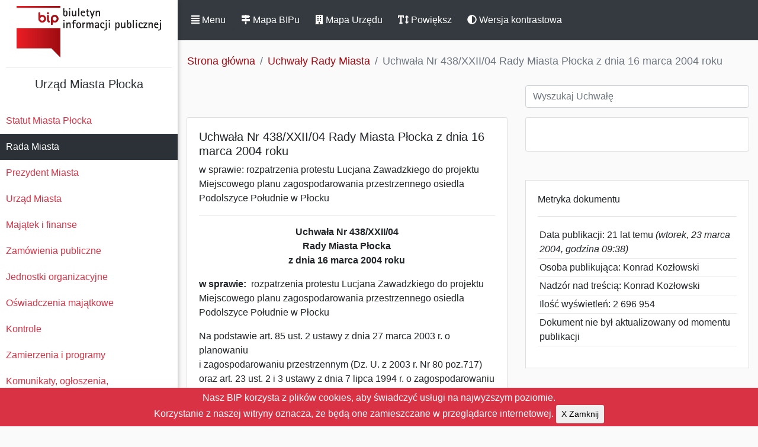

--- FILE ---
content_type: text/html; charset=UTF-8
request_url: https://nowybip.plock.eu/uchwala/Rnm3HXmf
body_size: 5514
content:
<!DOCTYPE html>
<html lang="pl-PL">

<head>
    <meta http-equiv="Content-Type" content="text/html; charset=utf-8" />
    <meta name="viewport" content="width=device-width, initial-scale=1.0">
    <meta name="csrf_token" id="csrf-token" content="lrX5gK3c74un1kE8NyF6EZ6JDpcQm1AL7HpnlbwA" />
    <title>BIP - Uchwała Nr 438/XXII/04 Rady Miasta Płocka z dnia 16 marca 2004 roku</title>
    <link rel="stylesheet" href="/bip_css/bootstrap.min.css">
    <link rel="stylesheet" href="/bip_css/style.css">

    <script defer src="/bip_js/solid.js"></script>
    <script defer src="/bip_js/fontawesome.js"></script>
    <script src="/bip_js/jquery-1.12.4.js"></script>
    <script src="/bip_js/jquery-ui.js"></script>


</head>

<body>

    <div class="wrapper">

        <nav id="sidebar">
            <span class="float-right sticky-top"><BR>
                <a class="btn btn-dark d-inline-block d-block d-md-none " id="sidebarClose" href="#" role="button"
                    data-toggle="sidebarClose" aria-controls="sidebarClose" aria-expanded="false"><span
                        class="fas fa-window-close"></span> Zamknij</a>
            </span>
            <div class="sidebar-header">
                <center>
                    <a href="/" id="logo">Biuletyn Informacji Publicznej</a>
                    <HR>
                    <h5> Urząd Miasta Płocka                     </h5>
                </center>
            </div>
            <ul class="list-unstyled components">
                                                                                                <li><a
                        href="https://nowybip.plock.eu/skaUue4o/statut-miasta-plocka">Statut Miasta Płocka
                    </a></li>
                                                                                                <li class="active">
                    <a
                        href="https://nowybip.plock.eu/PbiUNH3S/rada-miasta">Rada Miasta
                    </a>
                </li>
                                                                                                <li><a
                        href="https://nowybip.plock.eu/XMpbVOnC/prezydent-miasta">Prezydent Miasta
                    </a></li>
                                                                                                <li><a
                        href="https://nowybip.plock.eu/4tL8WHgi/urzad-miasta">Urząd Miasta
                    </a></li>
                                                                                                                                <li><a
                        href="https://nowybip.plock.eu/J4A0O29k/majatek-i-finanse">Majątek i finanse
                    </a></li>
                                                                                                <li><a
                        href="https://nowybip.plock.eu/bnvoZUtH/zamowienia-publiczne">Zamówienia publiczne
                    </a></li>
                                                                                                <li><a
                        href="https://nowybip.plock.eu/3IRJ6ztH/jednostki-organizacyjne">Jednostki organizacyjne
                    </a></li>
                                                                                                <li><a
                        href="https://nowybip.plock.eu/WjLk0vJi/oswiadczenia-majatkowe">Oświadczenia majątkowe
                    </a></li>
                                                                                                <li><a
                        href="https://nowybip.plock.eu/8nHXmXmX/kontrole">Kontrole
                    </a></li>
                                                                                                <li><a
                        href="https://nowybip.plock.eu/FWzbrEVk/zamierzenia-i-programy">Zamierzenia i programy
                    </a></li>
                                                                                                <li><a
                        href="https://nowybip.plock.eu/LbZpDyic/komunikaty-ogloszenia-obwieszczenia">Komunikaty, ogłoszenia, obwieszczenia
                    </a></li>
                                                                                                                                <li><a
                        href="https://nowybip.plock.eu/iFeQLOW6/petycje">Petycje
                    </a></li>
                                                                                                                                <li><a
                        href="https://nowybip.plock.eu/uBnwdXkk/nieodplatna-pomoc-prawna-oraz-nieodplatne-poradnictwo-obywatelskie">Nieodpłatna Pomoc Prawna oraz Nieodpłatne Poradnictwo Obywatelskie
                    </a></li>
                                                                                                                                <li><a
                        href="https://nowybip.plock.eu/IPxQ3iRq/sygnalisci">Sygnaliści
                    </a></li>
                                                                                            </ul>

            <center><a href="http://bip.gov.pl"><img src="/img/bipgov.gif" alt="BIP GOV PL"></a></center>
            <HR>
        </nav>

        <div id="content">
            <nav class="navbar sticky-top navbar-expand-md navbar-dark bg-dark">

                <a class="btn btn-dark d-inline-block" id="sidebarCollapse" href="#" role="button"
                    data-toggle="sidebarCollapse"><span class="fas fa-align-justify"></span> Menu</a>
                <span class="float-right"><button class="btn btn-dark d-inline-block d-md-none sm-auto" type="button"
                        data-toggle="collapse" data-target="#navbarSupportedContent"
                        aria-controls="navbarSupportedContent" aria-expanded="false" aria-label="Toggle navigation">
                        <span class="fas fa-ellipsis-v"></span> Info</button></span>
                <div class="collapse navbar-collapse" id="navbarSupportedContent">
                    <ul class="nav navbar-nav">
                        <li class="nav-item">
                            <a class="btn btn-dark d-inline-block" href="/mapa"><span class="fas fa-map-signs"></span>
                                Mapa BIPu</a>
                        </li>
                                                <li class="nav-item">
                            <a class="btn btn-dark d-inline-block" href="/mapa-urzedu"><span
                                    class="fas fa-building"></span> Mapa Urzędu</a>
                        </li>
                                                <li class="nav-item">
                            <a class="btn btn-dark d-inline-block" id="toggle" href="#" role="button"
                                data-toggle="toggle"><span class="fas fa-text-height"></span> Powiększ</a>
                        </li>
                        <li class="nav-item">
                            <a class="btn btn-dark d-inline-block" id="theme-switch" href="#" role="button"
                                data-toggle="theme-switch"><span class="fas fa-adjust"></span> Wersja
                                kontrastowa</a>
                        </li>
                    </ul>
                </div>

            </nav>


            

			<nav aria-label="breadcrumb">
 			 <ol class="breadcrumb">
			    <li class="breadcrumb-item"><a href="/">Strona główna</a></li>
			    					<li class="breadcrumb-item"><a href="/uchwaly">Uchwały Rady Miasta</a></li>
				<li class="breadcrumb-item active" aria-current="page">Uchwała Nr 438/XXII/04 Rady Miasta Płocka z dnia 16 marca 2004 roku</li>                
							  </ol>
			</nav>

			<div class="row m-0">
		        <div class="col-md-7 pb-3"></div>
                <div class="col-md-5 pb-3">
                <input id="search" name="search" type="text" class="form-control" placeholder="Wyszukaj Uchwałę" />
                </div>
			</div>

<div class="row m-0">
	<div class="col-md-7 pb-3">
      <div class="card mb-7">
		<div class="card-body" id="tbody">
							<h5>Uchwała Nr 438/XXII/04 Rady Miasta Płocka z dnia 16 marca 2004 roku</h5>
				w sprawie: rozpatrzenia protestu Lucjana Zawadzkiego do projektu Miejscowego planu zagospodarowania przestrzennego osiedla Podolszyce Południe w Płocku<hr>
            	<P align=center><STRONG>Uchwała Nr 438/XXII/04<BR>Rady Miasta Płocka<BR>z dnia 16 marca 2004 roku</STRONG></P>
<P><STRONG>w sprawie:</STRONG> &nbsp;rozpatrzenia protestu Lucjana Zawadzkiego do projektu Miejscowego planu zagospodarowania przestrzennego osiedla Podolszyce Południe w Płocku</P>
<P>Na podstawie art. 85 ust. 2 ustawy z dnia 27 marca 2003 r. o planowaniu <BR>i zagospodarowaniu przestrzennym (Dz. U. z 2003 r. Nr 80 poz.717) oraz art. 23 ust. 2 i 3 ustawy z dnia 7 lipca 1994 r. o zagospodarowaniu przestrzennym (Dz. U. z 1999 r. Nr 15 poz.139, Nr 41 poz.412 i Nr 111 poz.1279; z 2000 r. Nr 12 poz.136, Nr 109 poz.1157 i Nr 120 poz.1268; z 2001 r. Nr 5 poz.42, Nr 14 poz.124, Nr 100 poz.1085, Nr 115 poz.1229, Nr 154 poz.1804; z 2002 r. Nr 25 poz.253, Nr 113 poz.984 i Nr 130 poz. 1112 i Dz. U. z 2003r. Nr 80 poz.717) oraz art. 7 ust. 1 pkt 1, art. 18 ust. 2 pkt 5, art. 40 ust. 1 ustawy <BR>z dnia 8 marca 1990 r. o samorządzie gminnym (Dz. U. z 2001 r. Nr 142 poz.1591; z 2002 r. Nr 23 poz.220, Nr 62 poz.558, Nr 113 poz.984, Nr 153 poz. 1271, Nr 214 poz. 1806 i Dz. U. z 2003r. Nr 80 poz. 717, Nr 162 poz. 1568) w związku z art.92 ust.3 ustawy z dnia 5 czerwca 1998 r. o samorządzie powiatowym (Dz. U. z 2001 r. Nr 142 poz. 1592; z 2002 r. Nr 23 poz.220, Nr 62 poz.558, Nr 113 poz.984, Nr 153 poz. 1271, Nr 200 poz. 1688, Nr 214 poz. 1806 i Dz. U. z 2003r. Nr 162 poz. 1568) oraz Uchwałą nr 485/XXIII/00 Rady Miasta Płocka z dnia 22 lutego 2000r. w sprawie przystąpienia do sporządzenia Miejscowego planu zagospodarowania przestrzennego dzielnicy Podolszyce Południe w Płocku, po rozpatrzeniu protestu do projektu Miejscowego planu zagospodarowania przestrzennego osiedla Podolszyce Południe w Płocku wniesionego w dniu 13 października 2003r. przez Lucjana Zawadzkiego, Rada Miasta Płocka postanawia, co następuje:</P>
<P align=center><BR><STRONG>§ 1</STRONG></P>
<P><BR>Protest wniesiony w dniu 13 października 2003r. przez Lucjana Zawadzkiego odrzucić w całości z powodu uchybienia terminu do jego wniesienia. </P>
<P align=center><STRONG>§ 2</STRONG></P>
<P><BR>Wykonanie uchwały powierzyć Prezydentowi Miasta Płocka.</P>
<P align=center><STRONG>§ 3</STRONG></P>
<P><BR>Uchwała wchodzi w życie z dniem podjęcia.</P>
<P>Przewodniczący<BR>Rady Miasta Płocka</P>
<P>Stanisław Nawrocki </P>
<P>&nbsp;</P>
<P>&nbsp;</P>
<P align=center><STRONG>UZASADNIENIE</STRONG></P>
<P>Projekt Miejscowego planu zagospodarowania przestrzennego osiedla Podolszyce Południe w Płocku został wyłożony do publicznego wglądu w okresie od dnia 25 sierpnia do dnia 22 września 2003r. Zgodnie z art. 23 ust. 2 i art. 24 ust. 2 Ustawy z dnia 7 lipca 1994r. </P>
<P><BR>o zagospodarowaniu przestrzennym, w terminie 14 dni po okresie wyłożenia, tj. do dnia 06 października 2003r. przysługiwało zainteresowanym prawo wniesienia protestów i zarzutów do w/w projektu planu. </P>
<P><BR>Pan Lucjan Zawadzki w dniu 13.10.2003r. złożył pismo określone jako protest, w którym nie wyraża zgody na ustalony w projekcie planu sposób zagospodarowania terenu położonego pomiędzy ulicami: Czerwonych Kosynierów, Szczęsnego, Rogowskiego i projektowaną ulicą oznaczoną symbolem 37KD1/2. Wnioskuje o zmniejszenie ilości wydzielonych działek budowlanych, pozostawienie terenów zielonych w miejscach, na których zostały dokonane nasadzenia, uwzględnienie powstania ciągów spacerowych w kierunku rzeki Wisły. </P>
<P><BR>Pismo zostało uznane jako protest do przedmiotowego projektu planu, jednak z przyczyn formalno-prawnych, tj. z&nbsp; powodu uchybienia terminu do jego wniesienia, protest winien być odrzucony. </P>
<P>&nbsp;</P>
                

                					</div>
  		</div>			
	</div>

	<div class="col-md-5 pb-3">
		<div class="card mb-5">
            <div class="card-body">  
			<ul class="list-unstyled">
														</ul>
			</div>	
		</div>	
                    					                   
					<div class="card mb-5 rounded-0">
           		<div class="card-body rounded-0">
					Metryka dokumentu<hr>
					<ul class="list-unstyled">
					<li class="docinfo">Data publikacji: 21 lat temu <i>(wtorek, 23 marca 2004, godzina 09:38)</i></li>
					<li class="docinfo">Osoba publikująca: Konrad Kozłowski</li>
					<li class="docinfo">Nadzór nad treścią:  Konrad Kozłowski </li>
                    <li class="docinfo">Ilość wyświetleń: 2 696 954</li>
										<li class="docinfo">Dokument nie był aktualizowany od momentu publikacji</li>
										</ul> 
		</div>
		</div>

						</div>
</div>


<script>
 $(document).ready(function() {
    $( "#search" ).autocomplete({
 
        source: function(request, response) {
            $.ajax({
            url: "https://nowybip.plock.eu/search",
            data: {
                    term : request.term,
                    _token:"lrX5gK3c74un1kE8NyF6EZ6JDpcQm1AL7HpnlbwA",
                    _ws : "uc"
             },
            dataType: "json",
            success: function(data){
            $('#tbody').html(data);
               
            }
        });
    },
    minLength: 1
 });
});
 
</script>   

            <div class="line"></div>

<div class="row m-0">
	<div class="col-md-1"></div>
	<div class="footer-copyright text-center text-secondary py-3 col-md-4">
		<a href="/instrukcja">Instrukcja</a> | <a href="/redakcja">Redakcja</a> | <a href="/stats">Statystyki</a><BR>
		<a href="/8EFT49DS/elektroniczna-skrzynka-podawcza">Elektroniczna skrzynka podawcza</a><BR>
		<a href="/4FapaKaL/dostep-do-informacji">Dostęp do informacji publicznej</a><BR>
		<a href="/XC43g6xY/deklaracja-dostepnosci">Deklaracja dostępności</a><BR>
		<a href="/lXHQlkTe/zalecenie-dotyczace-cyberbezpieczenstwa">Zalecenie dotyczące cyberbezpieczeństwa</a><BR>
	</div>
	<div class="footer-copyright text-left text-secondary py-3 col-md-6">
		<strong>Urząd Miasta Płocka</strong>, pl. Stary Rynek 1<BR>
		E-mail: info@plock.eu<BR>
		<HR>
		Inspektorem ochrony danych jest Grzegorz Szajerka. Kontakt: iod@plock.eu
		<HR>
		<strong>Gmina - Miasto Płock</strong>
		<BR>Pl. Stary Rynek 1<BR>09-400 Płock<BR>NIP: 774-31-35-712<BR>Regon: 611016086
	</div>
	<div class="col-md-1"></div>
</div>
<div class="row m-0">
	<div class="col-md-1"></div>
	<div class="col-md-8"></div>
	<div class="col-md-1"></div>
</div>


        </div>

        <script src="/bip_js/bootstrap.min.js"></script>


        <script type="text/javascript">
            $(document).ready(function () {

            $('#sidebarCollapse').on('click', function () {
                $('#sidebar, #content').toggleClass('active');
                $('.collapse.in').toggleClass('in');
                $('a[aria-expanded=true]').attr('aria-expanded', 'false');
            });

            $('#sidebarClose').on('click', function () {
                $('#sidebar, #content').toggleClass('active');
                $('.collapse.in').toggleClass('in');
                $('a[aria-expanded=true]').attr('aria-expanded', 'false');
            });

            $("#toggle").on('click', function () {
             $('#sidebar, #content').toggleClass('bigger');
             });
        });
        </script>
        <script type="text/javascript">
            $(document).ready(function() {
                // Check LocalStorage for Existing Key and set Mode
                if (localStorage.getItem("mode") == "dark") {
                $( "body" ).addClass( "darkmode" );
                } else if (localStorage.getItem("mode") == "light"){
                    $( "body" ).removeClass( "darkmode" );
                }
            });
            // Toggle Mode and set LocalStorage Key
            $( "#theme-switch" ).on("click", function() {
                if( $( "body" ).hasClass( "darkmode" )) {
                  $( "body" ).removeClass( "darkmode" );
                  localStorage.setItem("mode","light");
                } else {
                  $( "body" ).addClass( "darkmode" );
                  localStorage.setItem("mode","dark");
                }
            });
        </script>
        <div class="js-cookie-consent cookie-consent align-middle">
    <span class="cookie-consent__message">
        Nasz BIP korzysta z plików cookies, aby świadczyć usługi na najwyższym poziomie.<BR>Korzystanie z naszej witryny oznacza, że będą one zamieszczane w przeglądarce internetowej.
    </span>
    <button class="js-cookie-consent-agree cookie-consent__agree btn btn-sm">
        X Zamknij
    </button>

</div>

    <script>

        window.laravelCookieConsent = (function () {

            const COOKIE_VALUE = 1;
            const COOKIE_DOMAIN = 'nowybip.plock.eu';

            function consentWithCookies() {
                setCookie('laravel_cookie_consent', COOKIE_VALUE, 7300);
                hideCookieDialog();
            }

            function cookieExists(name) {
                return (document.cookie.split('; ').indexOf(name + '=' + COOKIE_VALUE) !== -1);
            }

            function hideCookieDialog() {
                const dialogs = document.getElementsByClassName('js-cookie-consent');

                for (let i = 0; i < dialogs.length; ++i) {
                    dialogs[i].style.display = 'none';
                }
            }

            function setCookie(name, value, expirationInDays) {
                const date = new Date();
                date.setTime(date.getTime() + (expirationInDays * 24 * 60 * 60 * 1000));
                document.cookie = name + '=' + value
                    + ';expires=' + date.toUTCString()
                    + ';domain=' + COOKIE_DOMAIN
                    + ';path=/';
            }

            if (cookieExists('laravel_cookie_consent')) {
                hideCookieDialog();
            }

            const buttons = document.getElementsByClassName('js-cookie-consent-agree');

            for (let i = 0; i < buttons.length; ++i) {
                buttons[i].addEventListener('click', consentWithCookies);
            }

            return {
                consentWithCookies: consentWithCookies,
                hideCookieDialog: hideCookieDialog
            };
        })();
    </script>

</body>

</html>